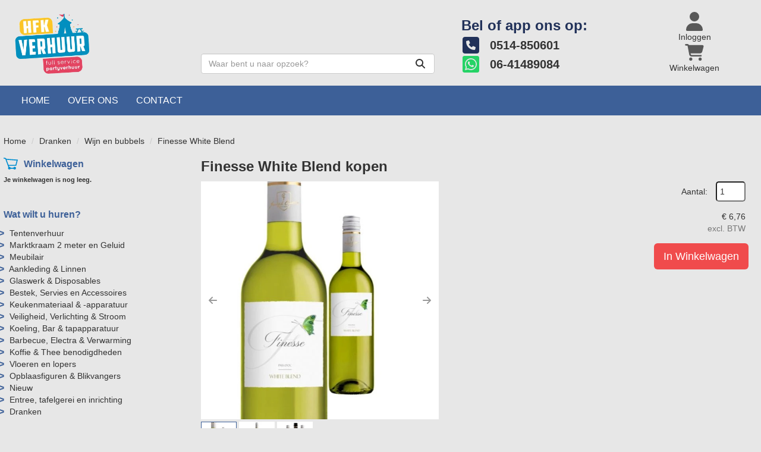

--- FILE ---
content_type: text/html; charset=utf-8
request_url: https://www.hfkverhuur.nl/product/1064/Finesse-White-Blend
body_size: 14185
content:

<!DOCTYPE html>
<html lang="nl-NL">
<head>
    
    
                        <!-- Google Global Site Tag (gtag.js) -->
                        <script async src ="https://www.googletagmanager.com/gtag/js?id=G-1MG29GYNF6\" ></script>
                        <script> 
                            window.dataLayer = window.dataLayer || []; 
                            function gtag() { dataLayer.push(arguments); } 
                            gtag('js', new Date()); 
                            gtag('config', 'G-1MG29GYNF6');  
                        </script>
        <!--
        Powered by Rentpro - Rentpro helpt verhuurbedrijven met het opzetten en optimaliseren van succesvolle webwinkels. Het enige webwinkel pakket dat zich 100% richt op verhuurbedrijven.

        Meer weten? https://www.rentpro.nl

        Rentpro BV
        Industrieweg Oost 21
        6662 NE Elst (Gelderland)

        Bel ons:            024-3592594
        Stuur een email:    michael@rentpro.nl
        -->
    <meta charset="utf-8" />
    <meta name='viewport' content='width=device-width, maximum-scale=5.0, minimum-scale=1.0, initial-scale=1.0' />
    <meta name="referrer" content="no-referrer-when-downgrade">
            <title>Finesse White Blend 75 cl l Vanaf € 5,93</title>

    
    <link href="/favicon.ico" rel="shortcut icon" type="image/x-icon" />
            <meta name="description" content="Finesse Blanc. IGP Pays d&#39;Oc. Wijnstijl. De lichte gouden kleur is fonkelend. Een uitgesproken neus met witte nectarine, een tikje meloen en dille." />

    
    <link href="/bundles/css?v=Qquq6iZxb9sVJLI6Zq9jTNrJNwm5J9BbT3kScb04pPk1" rel="stylesheet"/>

    <script src="/bundles/modernizr?v=8R7xM-nhh0JS_2m8JnGPueoRmbg_rhRqXSi5KzS7duM1"></script>


        <script src="https://ajax.googleapis.com/ajax/libs/jquery/1.7.1/jquery.min.js?355"></script>

        <script src="https://ajax.googleapis.com/ajax/libs/jquery/3.2.1/jquery.min.js?355"></script>

        <script src="/Company/_Template/js/main.js?355"></script>

        <script src="/Scripts/jquery.validate.min.js?355"></script>
        <script src="/Scripts/jquery.validate.unobtrusive.min.js?355"></script>
        <script src="/Scripts/jquery.unobtrusive-ajax.min.js?355"></script>

        <script src="/Content/lightbox/js/jquery.smooth-scroll.min.js?355"></script>










    <link rel="canonical" href="/product/1064/finesse-white-blend" />
    <meta property="og:url" content="https://www.hfkverhuur.nl/product/1064/Finesse-White-Blend">
    <meta property="og:type" content="product" />
    <meta property="og:title" content="Finesse White Blend 75 cl l Vanaf € 5,93" />
    <meta property="og:description" content="Finesse Blanc. IGP Pays d&#39;Oc. Wijnstijl. De lichte gouden kleur is fonkelend. Een uitgesproken neus met witte nectarine, een tikje meloen en dille." />
        <meta property="og:image" content="https://www.hfkverhuur.nl/Company/_Template/Pictures/Products/600x600/271014_6d908e2d9494491580075649d1fb6d5a_mv2_(2).jpg" />
    <meta property="og:site_name" content="www.hfkverhuur.nl">
    <meta property="article:author" content="HFK Verhuur">
    <meta property="twitter:card" content="summary_large_image">
    <link rel="stylesheet" href="/Content/lightbox/css/lightbox.min.css" type="text/css" media="screen" />
            
    



    
    
</head>

<body class="nay-home">
    <div class="rp__wrap">
        






        
        <text></text>
                                        
<div class="SearchBarHeader">
    <div class="topbar">
        <div class="container flx flex-wrap align-items-end">
            <a href=/ id="header-logo" class="col-xs-12 col-sm-6 col-md-3 col-lg-3" aria-label="naar homepage">
                <picture><source srcset="/Company/_Template/imagesWebP/hfk-logo-website.webp" type="image/webp"
><img src="/Company/_Template/images/hfk-logo-website.png"
 alt="HFK Verhuur Logo" id="logo"></picture>

            </a>
            <div class="SBSearchBar col-sm-6 col-md-4 col-lg-4 hidden-xs">
<form action="/search?SearchOrderBy=Relevance" class="SearchBarForm flx input-group" method="post">                    <input type="search" name="SearchString" class="form-control" aria-label="zoekbalk" placeholder="Waar bent u naar opzoek?" onblur="this.placeholder = 'Waar bent u naar opzoek?'" onfocus="this.placeholder = ''" />
                    <button type="submit" class="btn" aria-label="Zoeken"><i class="fa-solid fa-magnifying-glass bi bi-search ma ma-search" aria-hidden="true"></i></button>
</form>            </div>
            <div class="SBPhoneNumbers col-sm-8 col-md-4 col-lg-3 hidden-xs">
                    <div class="SBPhoneNumbersTitle col-sm-12">Bel  of app ons op:</div>
                <div class="SBCompanyPhone col-sm-6 col-md-12">
                        <a class="d-flex align-items-center" href="tel:0514850601"><i class="fa-solid fa-square-phone bi bi-telephone ma ma-phone_in_talk headerIcon" aria-hidden="true"></i><span style="font-weight:bold; vertical-align: text-bottom; margin-left:10px">&nbsp;0514-850601</span></a>
                </div>
                <div class="SBCompanyWhatsapp col-sm-6 col-md-12">
                        <a class="d-flex align-items-center" href="https://wa.me/0641489084"><i class="fa-brands fa-square-whatsapp bi bi-whatsapp ma ma-whatsapp headerIcon" aria-hidden="true"></i><span style="font-weight:bold;padding: 0;vertical-align: text-bottom; margin-left:10px">&nbsp;06-41489084</span></a>
                </div>
            </div>
            <div class="col-sm-4 col-lg-2 flx flex-row flex-lg-column justify-content-sm-between gap-3 hidden-xs">
<a class="SBAccount d-inline-flex align-items-center justify-content-center flex-column" href="/account/login">
    <i class="fa-solid fa-user bi bi-person ma ma-person" aria-hidden="true" aria-label="Account"></i> <span class="hidden-xs">Inloggen</span>
</a>
<a class="SBShopCart d-inline-flex align-items-center justify-content-center flex-column" href="/shoppingcart/shopcart">
    <i class="fa-solid fa-shopping-cart bi bi-basket3 ma ma-shopping_cart" aria-hidden="true" aria-label="Winkelwagen"></i><span class="hidden-xs">Winkelwagen</span>
</a>
            </div>
        </div>
    </div>
    <div class="botbar">
        <div class="container">
            <div class="SBMobile d-flex align-items-center justify-content-between py-3 hidden-sm hidden-md hidden-lg">
                <a href="#" class="HamburgerMenuCross" data-toggle="collapse"
                   data-target="#collapseHide">
                    <i class="fa-solid fa-bars bi bi-list ma ma-menu" aria-hidden="true"></i>
                </a>
                <div class="SBSearchBar">
<form action="/search?SearchOrderBy=Relevance" class="SearchBarForm flx input-group" method="post">                        <input type="search" name="SearchString" class="form-control" aria-label="zoekbalk" placeholder="Waar bent u naar opzoek?" onblur="this.placeholder = 'Waar bent u naar opzoek?'" onfocus="this.placeholder = ''" />
                        <button type="submit" class="btn" aria-label="Zoeken"><i class="fa-solid fa-magnifying-glass bi bi-search ma ma-search" aria-hidden="true"></i></button>
</form>                </div>
<a class="SBAccount d-inline-flex align-items-center justify-content-center flex-column" href="/account/login">
    <i class="fa-solid fa-user bi bi-person ma ma-person" aria-hidden="true" aria-label="Account"></i> <span class="hidden-xs">Inloggen</span>
</a>
<a class="SBShopCart d-inline-flex align-items-center justify-content-center flex-column" href="/shoppingcart/shopcart">
    <i class="fa-solid fa-shopping-cart bi bi-basket3 ma ma-shopping_cart" aria-hidden="true" aria-label="Winkelwagen"></i><span class="hidden-xs">Winkelwagen</span>
</a>
            </div>
            <nav id="collapseHide" class="navbar-collapse collapse">
                <ul class="nav navbar-nav hidden-xs">
                        <li> <a style="font-family: &#39;Open Sans&#39;, sans-serif" href="/">Home</a></li>
                        <li> <a style="font-family: &#39;Open Sans&#39;, sans-serif" href="/home/about">Over ons</a></li>
                        <li> <a style="font-family: &#39;Open Sans&#39;, sans-serif" href="/content/index/contact">Contact</a></li>
                </ul>
                <ul class="nav navbar-nav hidden-sm hidden-md- hidden-lg">
                            <li><a href="/">Home</a></li>
                            <li><a href="/home/about">Over ons</a></li>
                            <li><a href="/content/index/contact">Contact</a></li>
                </ul>
            </nav>
        </div>
    </div>
</div>                                                                                                                                                                                    <div id="page_content" class="page_content " style=" ">
                <div class="container ">

                        <div class="col-xs-12 px-0">
                            <div class="row">
        <ul class="breadcrumb col-xs-12 mx-0 my-2">
                            <li><a href="/">Home</a></li>
                                <li><a href="/category/13/dranken">Dranken</a></li>
                                <li><a href="/category/116/wijn-en-bubbels">Wijn en bubbels</a></li>
                        <li>Finesse White Blend</li>

        </ul>

                            </div>
                        </div>



                            <aside class="col-lg-3 col-md-3 col-sm-4 pl-md-0 SideBarProductPage" style="clear: both;">
                                <div id="shopcartsummary" class="hidden-xs hidden-sm" style="margin-bottom:20px;">
                                    <div>
                                        

        <section class="rightMenu rightMenuSmDevice" style="margin-bottom:20px;">
                <div class="shopcartHeader">
                    <img loading="lazy" src="/Company/_Template/images/cart_empty.svg" alt="winkelwagen" />
                    <div class="cartTitle"><a class="Headerlink" href="/shoppingcart/shopcart">Winkelwagen</a></div>
                </div>
                    <div class="shopcartEmpty"><b>Je winkelwagen is nog leeg.</b></div>
        </section>

                                    </div>
                                    <div style="clear:both;"></div>
                                </div>

                                    <span id="categorymenu">

    <div class="shopcartcategories CategoryIndexList">
        <button id="toggleCatMenu" data-toggle="collapse" data-target="#category-collapse" class="CollapseCategories hidden-md hidden-lg">Bekijk Categorie&#235;n<i class="fa-solid fa-caret-down bi bi-caret-down-fill ma ma-arrow_drop_down" style="float: right; color:#ccc; transition: transform 1s;" id="arrowToggleCatMenu"></i></button>

        <div id="category-collapse" class="collapse collapse-md">
                <div class="CategoryMenuHeader"><a class="Headerlink" href=/>Wat wilt u huren?</a></div>
                            <ul class="CategoryMenu">
                        <li class="hasChildren ">
                            <span>
                                <a href="/category/4/tentenverhuur" class="novis">Tentenverhuur </a>
                            </span>
                        </li>
                        <li class="">
                            <span>
                                <a href="/category/82/marktkraam-2-meter-en-geluid" class="novis">Marktkraam 2 meter en Geluid</a>
                            </span>
                        </li>
                        <li class="hasChildren ">
                            <span>
                                <a href="/category/7/meubilair" class="novis">Meubilair</a>
                            </span>
                        </li>
                        <li class="hasChildren ">
                            <span>
                                <a href="/category/30/aankleding--linnen" class="novis">Aankleding &amp; Linnen</a>
                            </span>
                        </li>
                        <li class="hasChildren ">
                            <span>
                                <a href="/category/31/glaswerk--disposables" class="novis">Glaswerk &amp; Disposables</a>
                            </span>
                        </li>
                        <li class="hasChildren ">
                            <span>
                                <a href="/category/33/bestek-servies-en-accessoires" class="novis">Bestek, Servies en Accessoires</a>
                            </span>
                        </li>
                        <li class="">
                            <span>
                                <a href="/category/29/keukenmateriaal---apparatuur" class="novis">Keukenmateriaal &amp; -apparatuur</a>
                            </span>
                        </li>
                        <li class="hasChildren ">
                            <span>
                                <a href="/category/27/veiligheid-verlichting--stroom" class="novis">Veiligheid, Verlichting &amp; Stroom</a>
                            </span>
                        </li>
                        <li class="hasChildren ">
                            <span>
                                <a href="/category/26/koeling-bar--tapapparatuur" class="novis">Koeling, Bar &amp; tapapparatuur</a>
                            </span>
                        </li>
                        <li class="hasChildren ">
                            <span>
                                <a href="/category/28/barbecue-electra--verwarming" class="novis">Barbecue, Electra &amp; Verwarming</a>
                            </span>
                        </li>
                        <li class="hasChildren ">
                            <span>
                                <a href="/category/34/koffie--thee-benodigdheden" class="novis">Koffie &amp; Thee benodigdheden</a>
                            </span>
                        </li>
                        <li class="hasChildren ">
                            <span>
                                <a href="/category/37/vloeren-en-lopers" class="novis">Vloeren en lopers</a>
                            </span>
                        </li>
                        <li class="hasChildren ">
                            <span>
                                <a href="/category/25/opblaasfiguren--blikvangers" class="novis">Opblaasfiguren &amp; Blikvangers</a>
                            </span>
                        </li>
                        <li class="">
                            <span>
                                <a href="/category/36/nieuw" class="novis">Nieuw</a>
                            </span>
                        </li>
                        <li class="hasChildren ">
                            <span>
                                <a href="/category/32/entree-tafelgerei-en-inrichting" class="novis">Entree, tafelgerei en inrichting</a>
                            </span>
                        </li>
                        <li class="hasChildren ">
                            <span>
                                <a href="/category/13/dranken" class="novis">Dranken</a>
                            </span>
                        </li>
                </ul>
        </div>
    </div>
    <script>
        $("#toggleCatMenu").click(function () {
            $("#arrowToggleCatMenu").toggleClass("rotate180");
        });
    </script>

                                    </span>

                            </aside>
                            <div class="" style="text-align: center; position:relative">
                                <div id="modal-loader" class="modal-loader" style="margin-top:400px; display:none; position:fixed; top:0; left: 0; bottom: 0; right:0;">
                                    <i class="fa-solid fa-spinner bi bi-arrow-clockwise ma ma-progress loading" aria-hidden="true"></i>
                                    <span>Een moment geduld...</span>
                                </div>
                            </div>
                            <div id="overlay"></div>
                            <main id="mainContent" class="mainContent col-lg-9 col-md-9 col-sm-8 col-xs-12 pr-0 p-xs-0">
                                


<script>gtag("event", "view_item", {"currency":"EUR","value":"6.76","items":[{"item_id":"1064","item_name":"Finesse White Blend","currency":"EUR","item_category":"Wijn en bubbels","price":"6.76"}]});</script>
    <script type="application/ld+json">
        {
  "@context": "https://schema.org/",
  "@type": "Product",
  "name": "Finesse White Blend",
  "image": "https://www.hfkverhuur.nl/Company/_Template/Pictures/Products/600x600/271014_6d908e2d9494491580075649d1fb6d5a_mv2_(2).jpg",
  "sku": "-",
  "description": "Finesse Blanc. IGP Pays d'Oc. Wijnstijl. De lichte gouden kleur is fonkelend. Een uitgesproken neus met witte nectarine, een tikje meloen en dille.",
  "mpn": "1064",
  "offers": {
    "@type": "Offer",
    "url": "https://www.hfkverhuur.nl/product/1064/Finesse-White-Blend",
    "priceCurrency": "EUR",
    "price": "6.76",
    "priceValidUntil": "2026-12-21",
    "itemCondition": "NewCondition",
    "availability": "https://schema.org/InStock",
    "seller": {
      "@type": "Organization",
      "name": ""
    }
  }
}
    </script>
    <script type="text/javascript">
        function updateProductSetQuantity(newQuantity) {
            // Get all elements that are part of the product set
            var productSetItems = document.querySelectorAll('[id^="product-set-item-amount-"]');
            productSetItems.forEach(function (item) {
                var baseAmount = parseInt(item.getAttribute('data-base-amount'));
                var updatedAmount = baseAmount * newQuantity;
                item.innerHTML = updatedAmount + 'x';
            });
        }
    </script>


<article class="rp__product">
        <header class="rp__product-heading rp__page-header">
            <h1 class="prdTitel">


                Finesse White Blend kopen


            </h1>
        </header>
            <div class="productDetails col-xs-12 pl-0 px-xs-0">
            <div class="row">
                            <div class="col-xs-12 col-sm-8">
                <div id="rpCarousel" class="carousel slide" data-interval="false">
                    <div class="carousel-inner" role="listbox">
                        
                            <div class="item active">
                                <a id="lightboxLink_3488" data-imageid="3488" class="lightboxLinkProductImage" href="/Company/_Template/Pictures/Products/600x600/271014_6d908e2d9494491580075649d1fb6d5a_mv2_(2).jpg" data-lightbox="lightbox[products]" aria-label="lightbox">
                                    <picture><source srcset="/Company/_Template/Pictures/ProductsWebP/600x600/271014_6d908e2d9494491580075649d1fb6d5a_mv2_(2).webp" type="image/webp"
><img src="/Company/_Template/Pictures/Products/600x600/271014_6d908e2d9494491580075649d1fb6d5a_mv2_(2).jpg"
 title="Finesse White Blend" alt="Finesse White Blend" class="d-block w-100 3488" onclick="openLightbox(this)" data-imageid="lightboxLink_3488" loading="lazy"></picture>

                                </a>
                            </div>
                            <div class="item">
                                <a id="lightboxLink_3489" data-imageid="3489" class="lightboxLinkProductImage" href="/Company/_Template/Pictures/Products/600x600/finessew.jpg" data-lightbox="lightbox[products]" aria-label="lightbox">
                                    <picture><source srcset="/Company/_Template/Pictures/ProductsWebP/600x600/finessew.webp" type="image/webp"
><img src="/Company/_Template/Pictures/Products/600x600/finessew.jpg"
 title="Finesse White Blend" alt="Finesse White Blend" class="d-block w-100 3488" onclick="openLightbox(this)" data-imageid="lightboxLink_3488" loading="lazy"></picture>

                                </a>
                            </div>
                            <div class="item">
                                <a id="lightboxLink_3490" data-imageid="3490" class="lightboxLinkProductImage" href="/Company/_Template/Pictures/Products/600x600/Joseph-Castan-gamme-finesse.jpg" data-lightbox="lightbox[products]" aria-label="lightbox">
                                    <picture><source srcset="/Company/_Template/Pictures/ProductsWebP/600x600/Joseph-Castan-gamme-finesse.webp" type="image/webp"
><img src="/Company/_Template/Pictures/Products/600x600/Joseph-Castan-gamme-finesse.jpg"
 title="Finesse White Blend" alt="Finesse White Blend" class="d-block w-100 3488" onclick="openLightbox(this)" data-imageid="lightboxLink_3488" loading="lazy"></picture>

                                </a>
                            </div>
                    </div>

                        <!-- Carousel Thumbnails -->
                        <ol class="carousel-indicators">
                                <li data-target="#rpCarousel" data-slide-to="0" alt="Thumbnail 3488">
<picture><source srcset="/Company/_Template/Pictures/ProductsWebP/100x100/271014_6d908e2d9494491580075649d1fb6d5a_mv2_(2).webp" type="image/webp"
><img src="/Company/_Template/Pictures/Products/100x100/271014_6d908e2d9494491580075649d1fb6d5a_mv2_(2).jpg"
 title="Finesse White Blend" alt="Finesse White Blend" id="3488" rel="lightbox[products]" data-imageid="3488" loading="lazy" width="100" height="100"></picture>
                                </li>
                                <li data-target="#rpCarousel" data-slide-to="1" alt="Thumbnail 3489">
<picture><source srcset="/Company/_Template/Pictures/ProductsWebP/100x100/finessew.webp" type="image/webp"
><img src="/Company/_Template/Pictures/Products/100x100/finessew.jpg"
 title="Finesse White Blend" alt="Finesse White Blend" id="3488" rel="lightbox[products]" data-imageid="3488" loading="lazy" width="100" height="100"></picture>
                                </li>
                                <li data-target="#rpCarousel" data-slide-to="2" alt="Thumbnail 3490">
<picture><source srcset="/Company/_Template/Pictures/ProductsWebP/100x100/Joseph-Castan-gamme-finesse.webp" type="image/webp"
><img src="/Company/_Template/Pictures/Products/100x100/Joseph-Castan-gamme-finesse.jpg"
 title="Finesse White Blend" alt="Finesse White Blend" id="3488" rel="lightbox[products]" data-imageid="3488" loading="lazy" width="100" height="100"></picture>
                                </li>
                        </ol>


                    <!-- Carousel Controls -->
                        <a class="left carousel-control flx" href="#rpCarousel" role="button" data-slide="prev">
                            <i class="fa-solid fa-arrow-left bi bi-arrow-left-short ma ma-arrow_back"></i>
                            <span class="sr-only">Previous</span>
                        </a>
                        <a class="right carousel-control flx" href="#rpCarousel" role="button" data-slide="next">
                            <i class="fa-solid fa-arrow-right bi bi-arrow-right-short ma ma-arrow_forward"></i>
                            <span class="sr-only">Next</span>
                        </a>

                </div>
                <script src="https://code.jquery.com/jquery-3.6.4.min.js"></script>
                
                <script>
                $(document).ready(function () {
    var carousel = $("#rpCarousel").carousel();

    var thumbnails = $('.carousel-indicators li');
    var thumbnailGroup = $('.carousel-indicators');

    // Fixed number of thumbnails visible at a time
    var maxVisibleThumbnails =  3;

    thumbnails.on('click', function () {
        var index = $(this).index();
        carousel.carousel(index); // Navigate to the corresponding slide when a thumbnail is clicked
    });

    // Initial update to show the first 5 thumbnails
    updateThumbnails(0);

    // Update thumbnails based on the active index
    function updateThumbnails(activeIndex) {
        // Empty the thumbnail group
        thumbnailGroup.html('');

        // Calculate the range of thumbnails to display
        var totalThumbnails = thumbnails.length;
        var startIndex = Math.max(0, activeIndex - Math.floor(maxVisibleThumbnails / 2));
        var endIndex = Math.min(totalThumbnails - 1, startIndex + maxVisibleThumbnails - 1);

        // Adjust the range if there are fewer thumbnails than the maximum visible
        if (totalThumbnails < maxVisibleThumbnails) {
            startIndex = 0;
            endIndex = totalThumbnails - 1;
        } else {
            // Ensure there are always 5 thumbnails visible
            while (endIndex - startIndex + 1 < maxVisibleThumbnails) {
                if (endIndex < totalThumbnails - 1) {
                    endIndex++;
                } else if (startIndex > 0) {
                    startIndex--;
                }
            }
        }

        // Append the visible thumbnails
        for (var i = startIndex; i <= endIndex; i++) {
            var thumbnailClone = thumbnails.eq(i).clone();
            if (i === activeIndex) {
                thumbnailClone.addClass('active');
            }
            thumbnailGroup.append(thumbnailClone);
        }
    }

    // Update thumbnails on carousel slide event
    $('#rpCarousel').on('slid.bs.carousel', function (event) {
        var activeIndex = $(event.relatedTarget).index();
        updateThumbnails(activeIndex);
    });
});

                </script>
            </div>

                <div class="col-xs-12 col-sm-4 pull-right">
                        <div class="col-xs-6 col-md-12 pull-right text-right d-flex flex-column gap-2 mb-3 p-0 prdprijslist">
                                <div class="productprice_quantity">
                                    <label for="productamount-1064" style="margin-right: 10px;">Aantal:</label>
                                    <input type="number"
                                           id="productamount-1064"
                                           name="productamount"
                                           value="1"
                                           style="width:50px;
                                                  margin-left:auto;
                                                  box-shadow: 0px 0px;
                                                  margin-bottom: 15px;
                                                  height: 34px;
                                                  padding: 5px;
                                                  border-radius:5px;"
                                           onchange="updateProductSetQuantity(this.value)"
                                           min="1" />
                                </div>
                                            <div class="productprice_buy">
                    <span>
                                <span content="EUR" class="price-currency">€</span>
        <span class="productPriceMargin price-display" content="6.76">6,76</span>

                    </span>

                </div>
                        <div class="productprice_vat">
                            <span class="text-muted">excl. BTW</span>
                        </div>


                        </div>
                            <div class="col-xs-12 text-right" style="padding:0;">
            <a class="btn btn-primary btn-lg mt-2" id="btnpopup" href="javascript:addToCart(1064,&#39;true&#39;, popUpCallback);" onclick="showPopup(); gtag('event', 'add_to_cart', {'currency':'EUR','value':'6.76','items':[{'item_id':'1064','item_name':'Finesse White Blend','currency':'EUR','item_category':'Wijn en bubbels','price':'6.76'}]});;">In Winkelwagen</a>
            <div class="modal modal-3">
                <div id="popupShoppingcart">
                    <div class="modal-content modal-3-content">
                        <div class="modal-header modal-3-header">
                            <div class="modal-close" onclick="closePopup()"><i class="fa-solid fa-times bi bi-x-lg ma ma-close"></i><span class="sr-only">sluiten</span></div>
                            <p>  Het artikel is toegevoegd aan je winkelwagen</p>
                            <h2> <i class="fa-solid fa-check bi bi-check-lg ma ma-check" aria-hidden="true" style="width:28px; height: 28px; margin:5px;"></i>Finesse White Blend</h2>
                        </div>
                        <div class="modal-body modal-3-body">
                            <input type="button" id="continueshopping" class="btn btn-outline verderWinkelen" value="Verder Winkelen" onclick="closePopup(1064)" />
                            <div id="modal-loader-1064" class="modal-loader modal-3-loader toshoppingcart flx">
                                <i class="fa-solid fa-spinner bi bi-arrow-clockwise ma ma-progress loading" aria-hidden="true"></i>
                                <span>Een moment geduld...</span>
                            </div>
                            <input type="button" id="toshoppingcart-1064" class="btn btn-primary toshoppingcart" value="Naar Winkelwagen" onClick="location.href= '/shoppingcart/shopcart'" style="display:none;" />
                        </div>
                    </div>
                </div>
            </div>
                            </div>
                                                        </div>
            </div>

            <div class="productInfo product-property col-lg-12 col-xs-12 col-sm-12" style="padding:0">
                <div class="display-label">
                    <p style="color:#ffffff">Producteigenschappen</p>
                </div>
                <div class="product-properties">
                        <div class="col-xs-12">
                                    <div class="col-lg-12 col-md-12 col-sm-12 col-xs-12">
                                        <div class="col-xs-6 ProductPropertyName">
                                            Merk
                                        </div>

                                            <div class="col-xs-6 ProductPropertyUnit">
                                                Finesse 
                                            </div>
                                    </div>
                                    <div class="col-lg-12 col-md-12 col-sm-12 col-xs-12">
                                        <div class="col-xs-6 ProductPropertyName ProductPropertyNamev2">
                                            Kleur
                                        </div>

                                        <div class="col-xs-6 ProductPropertyValue">
Wit                                        </div>
                                    </div>
                        </div>
                        <div class="col-xs-12">
                                    <div class="col-lg-12 col-md-12 col-sm-12 col-xs-12">
                                        <div class="col-xs-6 ProductPropertyName ProductPropertyNamev2">
                                            Overige
                                        </div>

                                        <div class="col-xs-6 ProductPropertyValue">
Wijn                                        </div>
                                    </div>
                                    <div class="col-lg-12 col-md-12 col-sm-12 col-xs-12">
                                        <div class="col-xs-6 ProductPropertyName ProductPropertyNamev2">
                                            Vervoer
                                        </div>

                                        <div class="col-xs-6 ProductPropertyValue">
Past in elke auto!                                        </div>
                                    </div>
                        </div>
                </div>
            </div>
            <div class="productInfo product-description col-lg-12 col-xs-12 col-sm-12" style="padding:0">
                <div class="display-label">
                    <p style="color:#ffffff">Omschrijving</p>
                </div>
                <div class="dec col-lg-12 col-xs-12">
                    <p>&lt; 25 jaar? laat je legitimatie zien bij ophalen of aflevering!<br />&lt; 18 jaar verkopen wij geen alcohol</p>
<p><strong>IGP Pays d&rsquo;Oc</strong></p>
<p><strong>Wijnstijl<br /></strong>De lichte gouden kleur is fonkelend. Een uitgesproken neus met witte nectarine, een tikje meloen en dille. Een levendige mondbeleving die een heerlijk gevoel van frisheid geeft. Een harmonieuze stijl met een aangename zachtheid. De finesse van de aroma&rsquo;s duurt voort in de afdronk.</p>
<p><strong>Terroir &amp; Vinificatie<br /></strong>De klei- en zandhoudende bodem geeft finesse en volume aan deze cuv&eacute;e. De wijn staat op hellingen boven de zee en de lagunes. Dit klimaat biedt een vochtigheid en frisheid die bepalend zijn bij de samenstelling van fijne, frisse witte wijnen. Na inert persen volgt koude fermentatie om de delicate aroma&rsquo;s te behouden.</p>
<p><strong>&nbsp;</strong></p>
                </div>
            </div>
            <div style="clear:both"></div>
        <div class="productInfo product-option col-lg-12 col-sm-12 col-xs-12" style="padding:0">
        </div>
        </div>
</article>


<script src="/Content/lightbox/js/lightbox.js"></script>
<!--script src="~/Content/js/glass.js?ver=1.3.2"></!--script>-->
<!--script src="~/Content/js/glassSettings.js"></!--script>-->

<script>
    var lis = document.getElementsByClassName("subImagesListItem");
    var listSize = null;
    var visibleSubimages; //count start at 0
    listSize = lis.length;

    function NumberOfSubImagesShown()
    {
        if($(window).width() < 992)
        {
            visibleSubimages = 1; //two images
            for (var i = 0; i < listSize; i++) {
                if (i > visibleSubimages) {
                    $("#" + lis[i].childNodes[1].id).parent().hide();
                }
                else
                {
                    $("#" + lis[i].childNodes[1].id).parent().show();
                }
            }
        }
        else
        {
            visibleSubimages = 2; //three images
            for (var i = 0; i < listSize; i++) {
                if (i > visibleSubimages) {
                    $("#" + lis[i].childNodes[1].id).parent().hide();
                }
                else
                {
                    $("#" + lis[i].childNodes[1].id).parent().show();
                }
            }
        }
    }

    function NumberOfSubImagesShownOnResize(){
        for (var i = 0; i < listSize; i++) {
            if(lis[i].childNodes[1].id == $("#mainImage").attr("class").substring($("#mainImage").attr("class").lastIndexOf(" ") + 1))
            {
                if($(window).width() < 992)
                {
                    if(i == 0)
                    {
                        $("#" + lis[i+2].childNodes[1].id).parent().hide();
                        break;
                    }
                    else if(i == (listSize - 1))
                    {
                        $("#" + lis[i-2].childNodes[1].id).parent().hide();
                        break;
                    }
                    else
                    {
                        for (var j = 0; j < listSize; j++) {
                            if($("#" + lis[j].childNodes[1].id).parent().is(":visible"))
                            {
                                var first = lis[j].childNodes[1].id;
                                var second = lis[j + 1].childNodes[1].id;
                                var third = lis[j + 2].childNodes[1].id;

                                if(lis[i].childNodes[1].id == first || lis[i].childNodes[1].id == second)
                                {
                                    $("#" + third).parent().hide();
                                    break;
                                }
                                else if (lis[i].childNodes[1].id == third)
                                {
                                    $("#" + first).parent().hide();
                                    break;
                                }
                            }
                        }
                    }
                }
                else
                {
                    if(i == 0)
                    {
                        $("#" + lis[i+2].childNodes[1].id).parent().show();
                        break;
                    }
                    else if(i == (listSize - 1))
                    {
                        $("#" + lis[i-2].childNodes[1].id).parent().show();
                        break;
                    }
                    else
                    {
                        for (var j = 0; j < listSize; j++) {
                            if($("#" + lis[j].childNodes[1].id).parent().is(":visible"))
                            {
                                var first = lis[j].childNodes[1].id;
                                var second = lis[j + 1].childNodes[1].id;
                                var third = lis[j + 2].childNodes[1].id;

                                if(lis[i].childNodes[1].id == first || lis[i].childNodes[1].id == second)
                                {
                                    $("#" + third).parent().show();
                                    break;
                                }
                                else if (lis[i].childNodes[1].id == third)
                                {
                                    $("#" + first).parent().show();
                                    break;
                                }
                            }
                        }
                    }
                }
            }
        }
    }

    //if possible place in css
    function ImageDisplaySmall()
    {
        if($(window).width() < 1200)
        {
            $(".subImagesListItem").css({"float":"left",
                "margin-top": "15px",
                "margin-right": "5px"});
            if($(window).width() < 360)
            {
                $(".subImagesListItem").css({"width":"83px",
                    "height":"83px"})
            }
            else if($(window).width() < 480)
            {
                $(".subImagesListItem").css({"width":"90px",
                    "height":"90px"})
            }
            else if($(window).width() < 768)
            {
                $(".subImagesListItem").css({"width":"90px",
                    "height":"90px"})
            }
            else
            {
                $(".subImagesListItem").css({"width":"90px",
                    "height":"90px"})
            }
        }
        else
        {
            $(".subImagesListItem").css({"float":"none",
                "width":"97px",
                "height":"97px",
                "margin-top":"0px",
                "margin-bottom": "5px"})
        }
    }

    $(document).ready(function () {
        //If Images count less than 3 show old display
        if(3 > 3)
        {
            NumberOfSubImagesShown();
        }
        else
        {
            ImageDisplaySmall();
        }
    });

    $(window).resize(function(){
        //If Images count less than 3 resize like old display
        if(3 > 3)
        {
            NumberOfSubImagesShownOnResize();
        }
        else
        {
            ImageDisplaySmall();
        }
    });
</script>

<script>
    var modal;
    var pop;

    function showPopup() {
        pop = $("#popupShoppingcart");
        modal = pop.parent();
        modal.show();
    }

    function closePopup() {
        pop = $("#popupShoppingcart");
        modal = pop.parent();
        modal.hide();
    }

    function popUpCallback(id) {
        $("#modal-loader-" + id).hide();
        $("#toshoppingcart-" + id).show();
    }

    $('.modal').click(function (e) {
        if (pop !== undefined && pop !== null) {
            var id = pop.attr('id');
            if (e.target.id != id && $(e.target).parents('#' + id).length == 0 && pop.is(":visible")) {
                modal.hide();
            }
        }
    });

    $(function () {
        setTimeout(function () {
            var hiddenFieldInput = $('#hiddenAntiBotInput');
            if (hiddenFieldInput.val() === "") {
                hiddenFieldInput.val("realUser");
            }
        }, 1000);
    })
</script>




























                            </main>
                </div>
            </div>

        <footer id="page_footer" class="page_footer" >
                <div class="container" >
                    

    <footer class="row footerRow">

        
                            <div class="col-md-3 col-sm-6 col-xs-12 ">
                <h2>Contact</h2>
                <ul class="no-list-style">
                                            <li class="no-hover"><p class="d-flex align-items-center"><i class="fa-solid fa-square-phone bi bi-telephone ma ma-phone FooterIcons" aria-hidden="true" style="margin-right: 5px; font-size:17px;"> </i><a href="tel:0514-850601" aria-label="bel ons: 0514-850601">0514-850601</a>  </p></li>
                    <li><p class="d-flex align-items-center"><i class="fa-solid fa-envelope bi bi-send ma ma-alternate_email FooterIcons" aria-hidden="true" style="margin: 0px 4px 0px 0; font-size:17px;"></i><a class="BlackLink1" href="mailto:info@hfkverhuur.nl" aria-label="mail ons: info@hfkverhuur.nl">info@hfkverhuur.nl</a></p></li>
                </ul>

                            </div>
                        <div class="col-md-3 col-sm-6 col-xs-12 ">
                        <h2>Links</h2>
                    <ul>
                            <li><a href="/home/about">Over ons</a></li>
                            <li><a href="/content/index/klantenservice">Openingstijden</a></li>
                            <li><a href="/content/index/linkpartners">Partners</a></li>
                    </ul>
                </div>                <div class="col-md-3 col-sm-6 col-xs-12 ">
                        <h2>Shop</h2>
                    <ul>
                            <li><a href="/home/delivery">Levering</a></li>
                            <li><a href="/home/safeshop">Veilig winkelen</a></li>
                            <li><a href="/content/index/voorwaarden">Algemene voorwaarden</a></li>
                    </ul>
                </div>                <div class="col-md-3 col-sm-6 col-xs-12 ">
                        <h2>Service</h2>
                    <ul>
                            <li><a href="/content/index/contact">Contact</a></li>
                            <li><a href="/content/index/linkaantal">Hoeveel mensen in een partytent</a></li>
                    </ul>
                </div>
                

                        <div style="clear:both"></div>
                                    </footer>



                </div>
        </footer>


                
        <div id="page_copyright" class="rp__footer__credit">
            <div class="container">
                <div class="row align-items-center">
                            <a href="https://www.rentpro.nl" target="_blank" rel="noopener" class="col-lg-4 col-md-4 col-sm-6 col-xs-6" style="text-align: left;display: block !important;">
                                    <picture>
                                        <source srcset="/Content/images/Logo/poweredby.webp" type="image/webp">
                                        <source srcset="/Content/images/Logo/poweredby.png" type="image/png">
                                        <img loading="lazy" width="108" height="31" src="/Content/images/Logo/poweredby.png" alt="Powered by Rentpro" style="display: block !important;">
                                    </picture>
                            </a>
                        <b class="col-lg-4 col-md-4 hidden-sm hidden-xs copyrightbartext" style="font-weight:normal; text-align:center; line-height: 30px;color:#333">
                            © 2025 - HFK Verhuur                        </b>
                        <b class="hidden-lg hidden-md col-sm-6 col-xs-6 copyrightbartext " style="font-weight:normal; text-align:right; line-height: 24px;color:#333;  overflow:hidden; text-overflow:ellipsis;">© 2025 - HFK Verhuur</b>
                            <div class="col-lg-4 col-sm-12 col-xs-12 col-md-4" style="text-align: right;padding-top: 2px;">
                                <menu class="rp__footer__credit-social list-unstyled flx flx-y-end ml-auto">
                                        <li>
                                            <a class="d-flex" href="https://www.facebook.com/hfkverhuur/" target="_blank" rel="noopener" title="Facebook" aria-label="facebook">
                                                <i class="fa-brands fa-facebook bi bi-facebook ma ma-facebook"></i><span class="sr-only visually-hidden">facebook</span>
                                            </a>
                                        </li>
                                                                            <li>
                                            <a class="d-flex" href="https://twitter.com/FalkenaHendrik" target="_blank" rel="noopener" title="Twitter" aria-label="twitter">
                                                <i class="fa-brands fa-x-twitter bi bi-twitter-x ma ma-twitter-x"></i><span class="sr-only visually-hidden">twitter</span>
                                            </a>
                                        </li>
                                                                                                                                                    <li>
                                            <a class="d-flex" href="https://www.instagram.com/hfk_verhuur/" target="_blank" rel="noopener" title="Instagram" aria-label="instagram">
                                                <i class="fa-brands fa-instagram bi bi-instagram ma ma-instagram"></i><span class="sr-only visually-hidden">instagram</span>
                                            </a>
                                        </li>
                                                                            <li>
                                            <a class="d-flex" href="https://nl.pinterest.com/hendrikfalkena/" target="_blank" rel="noopener" title="Pinterest" aria-label="pinterest">
                                                <i class="fa-brands fa-pinterest bi bi-pinterest ma ma-pinterest"></i><span class="sr-only visually-hidden">pinterest</span>
                                            </a>
                                        </li>
                                                                    </menu>
                            </div>
                </div>
            </div>
        </div>
    </div>


        <script src="https://cdn.jsdelivr.net/npm/bootstrap@3.3.7/dist/js/bootstrap.min.js?355"></script>

        <script src="/Content/datepicker/js/jquery-ui-1.12.1.custom.min.js?355"></script>
        <link href="/Content/datepicker/css/ui-lightness/jquery-ui-1.12.1.custom.min.css?355" rel="stylesheet" />

        <script src="/Content/js/Datepicker.js?2?355"></script>

                






    <script>

        var jsLanguageURLPrefix = "";

        function addToCart(productid, ajax, callback) {

            if (ajax == "true") {
                addToCartAjax(productid, callback);
            }
            else {
                addToCartStandard(productid);
            }
        }

        $(document).ajaxComplete(function (event, xhr, settings) {
            if (settings.url == "/shoppingcart/AddToCartAjax") {
                $.ajax({
                    cache: false,
                    url: "/shoppingcart/ShopCartHeader",
                    success: function (data) {
                        $("#shopcartheader").html(data);
                    }
                })
            }
        });

        $("#ShowVAT").on("change", function () {
            var expire = new Date();
            expire.setDate(expire.getDate() + 1);
            document.cookie = "VATCookieSwitch=" + document.getElementById('ShowVAT').checked + ";" + "expires=" + expire.toGMTString() + "; path=/" + ";";
            window.location.reload();
        })

        function addToCartAjax(productid, callback) {
            var PCode = $("#prdCode-" + productid).val();
            var PAmount = 1;
            if ($("#productamount-" + productid).val() != undefined) {
                PAmount = $("#productamount-" + productid).val();
            }
            var Ppackage = 0;
            if ($('#productPackageSelector').length) {
                Ppackage = $('#productPackageSelector').find("option:selected").val()
            }

            $.ajax({
                cache: false,
                url: jsLanguageURLPrefix +"/shoppingcart/AddToCartAjax",
                type: "POST",
                data: {
                    id: productid,
                    prdCode: PCode,
                    amount: PAmount,
                    packageId: Ppackage,
                },
                success: function (data) {
                    callback(productid);
                    $("#shopcartsummary").html(data[1]);
                    $(".bc-amount-shopcart").html(data[3]);
                    $('#winkelwagenbutton-' + productid).removeClass('btn btn-primary').addClass('AddedToShopcart btn btn-success');
                    updateCartMatomo(data[4]);
                    document.getElementById('winkelwagenbutton-' + productid).textContent = 'Toegevoegd';
                }
            })
        }

        function addToCartStandard(productid) {
            var PCode = $("#prdCode-" + productid).val();
            var PAmount = $("#amountList-" + productid + " :selected").val();
            if (PAmount == undefined)
                PAmount = $("#productamount-" + productid).val();
            var Ppackage = 0;
            if ($('#productPackageSelector').length) {
                Ppackage = $('#productPackageSelector').find("option:selected").val()
            }

            $.ajax({
                cache: false,
                url: jsLanguageURLPrefix + "/shoppingcart/AddToCartJavascript",
                type: "POST",
                data: {
                    id: productid,
                    prdCode: PCode,
                    amount: PAmount,
                    packageId: Ppackage,
                },
                success: function (data) {
                    window.location.href = "/shoppingcart/shopcart";
                }
            })
        }

        function updateCartMatomo(shopcartString) {
            if (shopcartString == '') {
                return;
            }
            try {
                var cartInfo = JSON.parse(shopcartString);
                window._mtm = window._mtm || [];
                window._mtm.push({
                    'event': 'update_cart',
                    'cartData': cartInfo
                });
            }
            catch (e) {
                return;
            }
        }

        // <![CDATA[
        function observeRpTrigger() {
            const rpTriggers = document.querySelectorAll('.rp__trigger');
            const observer = new IntersectionObserver(entries => {
                entries.forEach(entry => {
                    if (entry.isIntersecting) {
                        entry.target.classList.add('triggered');
                    } else {
                        entry.target.classList.remove('triggered');
                    }
                });
            });
            rpTriggers.forEach(rpTrigger => observer.observe(rpTrigger));
        }
        observeRpTrigger();
	    // ]]>

        // Lazy loading implementation using Intersection Observer API
        const lazyBackgroundImages = document.querySelectorAll('.rp__intro-image');
        const lazyLoad = (image) => {
            const observer = new IntersectionObserver((entries) => {
                entries.forEach((entry) => {
                    const backgroundImage = entry.target;
                    const innerWidth = window.innerWidth;
                    if (entry.isIntersecting) {
                        if (innerWidth > 576) {
                            backgroundImage.style.backgroundImage = `url(${backgroundImage.dataset.d})`;
                        }
                        else {
                            backgroundImage.style.backgroundImage = `url(${backgroundImage.dataset.m})`;
                        }
                        backgroundImage.classList.add('lazy-loaded');
                        observer.unobserve(backgroundImage);
                    }
                });
            });

            observer.observe(image);
        };

        lazyBackgroundImages.forEach((lazyBackgroundImage) => {
            lazyLoad(lazyBackgroundImage);
        });
    </script>

</body>
</html>
